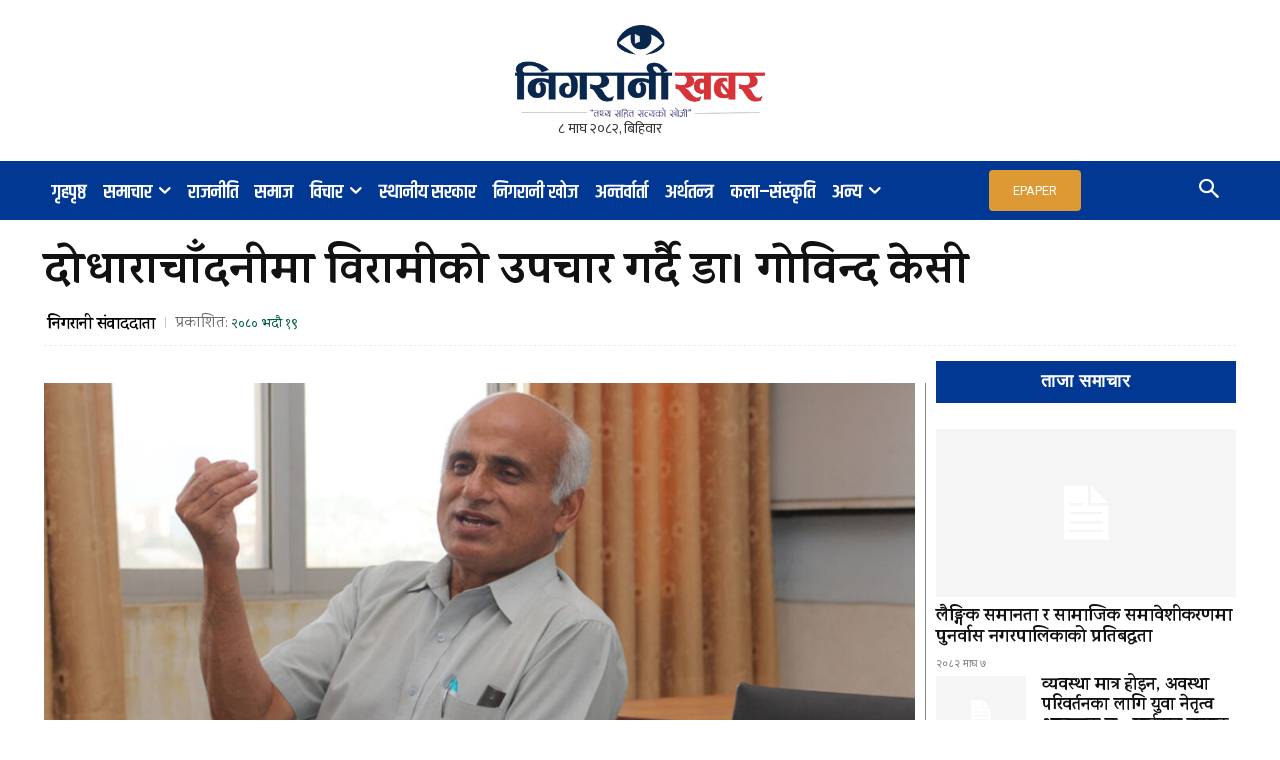

--- FILE ---
content_type: text/html; charset=UTF-8
request_url: https://nigaranikhabar.com/wp-admin/admin-ajax.php?td_theme_name=Newspaper&v=12.6.8
body_size: -331
content:
{"24922":62}

--- FILE ---
content_type: application/x-javascript
request_url: https://nigaranikhabar.com/wp-content/plugins/td-composer/legacy/Newspaper/js/tdAjaxCount.js?ver=12.6.8
body_size: 326
content:
//Old code //var tdAjaxCount={};(function(){tdAjaxCount={tdGetViewsCountsAjax:function(c,d){var b="td_ajax_get_views";"post"===c&&(b="td_ajax_update_views");jQuery.ajax({type:"POST",url:td_ajax_url,cache:!0,data:{action:b,td_post_ids:d},success:function(a,b,c){a=jQuery.parseJSON(a);a instanceof Object&&jQuery.each(a,function(a,b){jQuery(".td-nr-views-"+a).html(b)})},error:function(a,b,c){}})}}})();

var tdAjaxCount = {};

(function() {
    // Utility function to format numbers, removing unnecessary decimal points and zeroes
    function formatNumber(num) {
        if (num >= 1000) {
            let formatted = (num / 1000).toFixed(2) + 'K'; // Converts the number into K format with two decimal places
            // Remove trailing zeroes and decimal point if necessary
            formatted = formatted.replace(/\.00$/, 'K'); // If ends with .00K, replace with K
            formatted = formatted.replace(/\.(\d)0K$/, '.$1K'); // If ends with x.0K, replace with x.K
            return formatted;
        }
        return num.toString(); // Returns the original number as a string if less than 1000
    }

    tdAjaxCount = {
        tdGetViewsCountsAjax: function(type, post_ids) {
            var action = "td_ajax_get_views";
            if (type === "post") {
                action = "td_ajax_update_views";
            }
            jQuery.ajax({
                type: "POST",
                url: td_ajax_url,
                cache: true,
                data: {
                    action: action,
                    td_post_ids: post_ids
                },
                success: function(response) {
                    response = jQuery.parseJSON(response);
                    if (response instanceof Object) {
                        jQuery.each(response, function(postID, viewCount) {
                            jQuery(".td-nr-views-" + postID).html(formatNumber(viewCount));
                        });
                    }
                },
                error: function(xhr, textStatus, errorThrown) {
                    // Error handling
                }
            });
        }
    };
})();